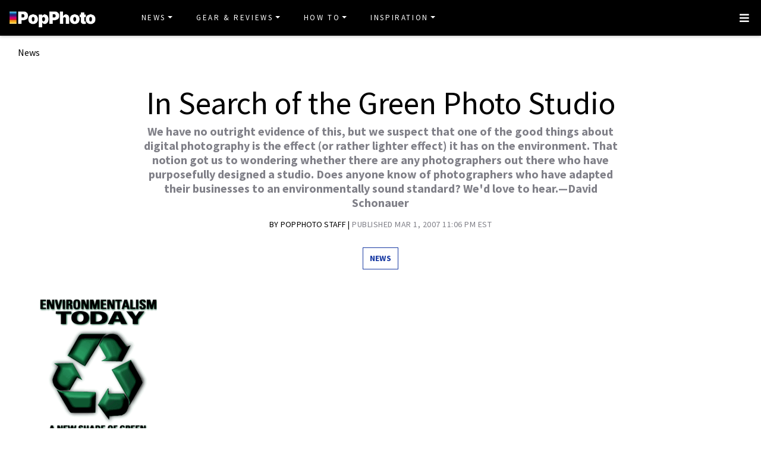

--- FILE ---
content_type: application/javascript
request_url: https://www.popphoto.com/app/plugins/sailthru-wordpress-plugin/js/tag.js
body_size: -180
content:
window.addEventListener("load", function() {
    console.info("Sailthru onsite JS is loaded. Initializing Sailthru...");
    if (tag.isCustom) {
        jQuery(function($) {
            Sailthru.init({
                customerId: tag.options.customerId,
                isCustom: true,
                autoTrackPageview: tag.options.autoTrackPageview,
                useStoredTags: tag.options.useStoredTags,
                excludeContent: tag.options.excludeContent,
            });
        });
    } else {
        Sailthru.init({
            customerId: tag.options.customerId
        });
    }
});